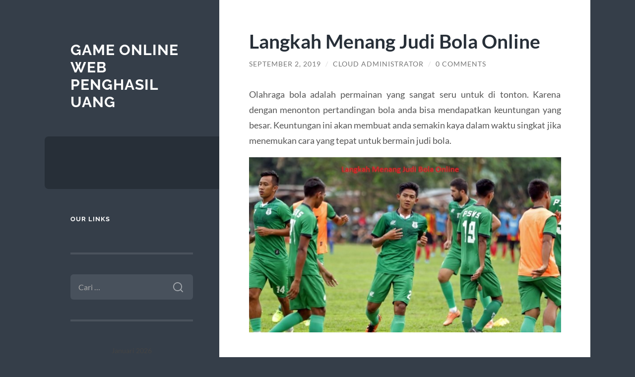

--- FILE ---
content_type: text/html; charset=UTF-8
request_url: https://swisswatchestime.com/langkah-menang-judi-bola-online/
body_size: 10755
content:
<!DOCTYPE html>

<html lang="id">

	<head>

		<meta charset="UTF-8">
		<meta name="viewport" content="width=device-width, initial-scale=1.0" >

		<link rel="profile" href="https://gmpg.org/xfn/11">

		<script type="text/javascript">
/* <![CDATA[ */
(()=>{var e={};e.g=function(){if("object"==typeof globalThis)return globalThis;try{return this||new Function("return this")()}catch(e){if("object"==typeof window)return window}}(),function({ampUrl:n,isCustomizePreview:t,isAmpDevMode:r,noampQueryVarName:o,noampQueryVarValue:s,disabledStorageKey:i,mobileUserAgents:a,regexRegex:c}){if("undefined"==typeof sessionStorage)return;const d=new RegExp(c);if(!a.some((e=>{const n=e.match(d);return!(!n||!new RegExp(n[1],n[2]).test(navigator.userAgent))||navigator.userAgent.includes(e)})))return;e.g.addEventListener("DOMContentLoaded",(()=>{const e=document.getElementById("amp-mobile-version-switcher");if(!e)return;e.hidden=!1;const n=e.querySelector("a[href]");n&&n.addEventListener("click",(()=>{sessionStorage.removeItem(i)}))}));const g=r&&["paired-browsing-non-amp","paired-browsing-amp"].includes(window.name);if(sessionStorage.getItem(i)||t||g)return;const u=new URL(location.href),m=new URL(n);m.hash=u.hash,u.searchParams.has(o)&&s===u.searchParams.get(o)?sessionStorage.setItem(i,"1"):m.href!==u.href&&(window.stop(),location.replace(m.href))}({"ampUrl":"https:\/\/swisswatchestime.com\/langkah-menang-judi-bola-online\/?amp=1","noampQueryVarName":"noamp","noampQueryVarValue":"mobile","disabledStorageKey":"amp_mobile_redirect_disabled","mobileUserAgents":["Mobile","Android","Silk\/","Kindle","BlackBerry","Opera Mini","Opera Mobi"],"regexRegex":"^\\\/((?:.|\\n)+)\\\/([i]*)$","isCustomizePreview":false,"isAmpDevMode":false})})();
/* ]]> */
</script>
<meta name='robots' content='index, follow, max-image-preview:large, max-snippet:-1, max-video-preview:-1' />
	<style>img:is([sizes="auto" i], [sizes^="auto," i]) { contain-intrinsic-size: 3000px 1500px }</style>
	
	<!-- This site is optimized with the Yoast SEO plugin v26.8 - https://yoast.com/product/yoast-seo-wordpress/ -->
	<title>Langkah Menang Judi Bola Online - Game Online Web Penghasil Uang</title>
	<link rel="canonical" href="https://swisswatchestime.com/langkah-menang-judi-bola-online/" />
	<meta property="og:locale" content="id_ID" />
	<meta property="og:type" content="article" />
	<meta property="og:title" content="Langkah Menang Judi Bola Online - Game Online Web Penghasil Uang" />
	<meta property="og:description" content="Olahraga bola adalah permainan yang sangat seru untuk di tonton. Karena dengan menonton pertandingan bola anda bisa mendapatkan keuntungan yang besar. Keuntungan ini akan membuat anda semakin kaya dalam waktu singkat jika menemukan cara yang tepat untuk bermain judi bola. Langkah Menang Judi Bola Online Untuk bisa memainkan taruhan  bola yang dijalankan secara online maka [&hellip;]" />
	<meta property="og:url" content="https://swisswatchestime.com/langkah-menang-judi-bola-online/" />
	<meta property="og:site_name" content="Game Online Web Penghasil Uang" />
	<meta property="article:published_time" content="2019-09-02T00:20:13+00:00" />
	<meta property="article:modified_time" content="2019-09-04T20:57:35+00:00" />
	<meta property="og:image" content="http://swisswatchestime.com/wp-content/uploads/2019/09/Langkah-Menang-Judi-Bola-Online.jpg" />
	<meta name="author" content="Cloud Administrator" />
	<meta name="twitter:card" content="summary_large_image" />
	<meta name="twitter:label1" content="Ditulis oleh" />
	<meta name="twitter:data1" content="Cloud Administrator" />
	<meta name="twitter:label2" content="Estimasi waktu membaca" />
	<meta name="twitter:data2" content="2 menit" />
	<script type="application/ld+json" class="yoast-schema-graph">{"@context":"https://schema.org","@graph":[{"@type":"Article","@id":"https://swisswatchestime.com/langkah-menang-judi-bola-online/#article","isPartOf":{"@id":"https://swisswatchestime.com/langkah-menang-judi-bola-online/"},"author":{"name":"Cloud Administrator","@id":"https://swisswatchestime.com/#/schema/person/4dad657178423e0338dbd6c3eee54c61"},"headline":"Langkah Menang Judi Bola Online","datePublished":"2019-09-02T00:20:13+00:00","dateModified":"2019-09-04T20:57:35+00:00","mainEntityOfPage":{"@id":"https://swisswatchestime.com/langkah-menang-judi-bola-online/"},"wordCount":381,"commentCount":0,"image":{"@id":"https://swisswatchestime.com/langkah-menang-judi-bola-online/#primaryimage"},"thumbnailUrl":"http://swisswatchestime.com/wp-content/uploads/2019/09/Langkah-Menang-Judi-Bola-Online.jpg","articleSection":["Latest Watches"],"inLanguage":"id","potentialAction":[{"@type":"CommentAction","name":"Comment","target":["https://swisswatchestime.com/langkah-menang-judi-bola-online/#respond"]}]},{"@type":"WebPage","@id":"https://swisswatchestime.com/langkah-menang-judi-bola-online/","url":"https://swisswatchestime.com/langkah-menang-judi-bola-online/","name":"Langkah Menang Judi Bola Online - Game Online Web Penghasil Uang","isPartOf":{"@id":"https://swisswatchestime.com/#website"},"primaryImageOfPage":{"@id":"https://swisswatchestime.com/langkah-menang-judi-bola-online/#primaryimage"},"image":{"@id":"https://swisswatchestime.com/langkah-menang-judi-bola-online/#primaryimage"},"thumbnailUrl":"http://swisswatchestime.com/wp-content/uploads/2019/09/Langkah-Menang-Judi-Bola-Online.jpg","datePublished":"2019-09-02T00:20:13+00:00","dateModified":"2019-09-04T20:57:35+00:00","author":{"@id":"https://swisswatchestime.com/#/schema/person/4dad657178423e0338dbd6c3eee54c61"},"breadcrumb":{"@id":"https://swisswatchestime.com/langkah-menang-judi-bola-online/#breadcrumb"},"inLanguage":"id","potentialAction":[{"@type":"ReadAction","target":["https://swisswatchestime.com/langkah-menang-judi-bola-online/"]}]},{"@type":"ImageObject","inLanguage":"id","@id":"https://swisswatchestime.com/langkah-menang-judi-bola-online/#primaryimage","url":"http://swisswatchestime.com/wp-content/uploads/2019/09/Langkah-Menang-Judi-Bola-Online.jpg","contentUrl":"http://swisswatchestime.com/wp-content/uploads/2019/09/Langkah-Menang-Judi-Bola-Online.jpg"},{"@type":"BreadcrumbList","@id":"https://swisswatchestime.com/langkah-menang-judi-bola-online/#breadcrumb","itemListElement":[{"@type":"ListItem","position":1,"name":"Home","item":"https://swisswatchestime.com/"},{"@type":"ListItem","position":2,"name":"Langkah Menang Judi Bola Online"}]},{"@type":"WebSite","@id":"https://swisswatchestime.com/#website","url":"https://swisswatchestime.com/","name":"Game Online Web Penghasil Uang","description":"","potentialAction":[{"@type":"SearchAction","target":{"@type":"EntryPoint","urlTemplate":"https://swisswatchestime.com/?s={search_term_string}"},"query-input":{"@type":"PropertyValueSpecification","valueRequired":true,"valueName":"search_term_string"}}],"inLanguage":"id"},{"@type":"Person","@id":"https://swisswatchestime.com/#/schema/person/4dad657178423e0338dbd6c3eee54c61","name":"Cloud Administrator","image":{"@type":"ImageObject","inLanguage":"id","@id":"https://swisswatchestime.com/#/schema/person/image/","url":"https://secure.gravatar.com/avatar/7475fc2b06ac87320bf8df2cb19cacf19ca6a324d3fe22aa180171b68e5706ce?s=96&d=mm&r=g","contentUrl":"https://secure.gravatar.com/avatar/7475fc2b06ac87320bf8df2cb19cacf19ca6a324d3fe22aa180171b68e5706ce?s=96&d=mm&r=g","caption":"Cloud Administrator"},"sameAs":["https://swisswatchestime.com"]}]}</script>
	<!-- / Yoast SEO plugin. -->


<link rel="alternate" type="application/rss+xml" title="Game Online Web Penghasil Uang &raquo; Feed" href="https://swisswatchestime.com/feed/" />
<link rel="alternate" type="application/rss+xml" title="Game Online Web Penghasil Uang &raquo; Umpan Komentar" href="https://swisswatchestime.com/comments/feed/" />
<link rel="alternate" type="application/rss+xml" title="Game Online Web Penghasil Uang &raquo; Langkah Menang Judi Bola Online Umpan Komentar" href="https://swisswatchestime.com/langkah-menang-judi-bola-online/feed/" />
<script type="text/javascript">
/* <![CDATA[ */
window._wpemojiSettings = {"baseUrl":"https:\/\/s.w.org\/images\/core\/emoji\/16.0.1\/72x72\/","ext":".png","svgUrl":"https:\/\/s.w.org\/images\/core\/emoji\/16.0.1\/svg\/","svgExt":".svg","source":{"concatemoji":"https:\/\/swisswatchestime.com\/wp-includes\/js\/wp-emoji-release.min.js?ver=6.8.3"}};
/*! This file is auto-generated */
!function(s,n){var o,i,e;function c(e){try{var t={supportTests:e,timestamp:(new Date).valueOf()};sessionStorage.setItem(o,JSON.stringify(t))}catch(e){}}function p(e,t,n){e.clearRect(0,0,e.canvas.width,e.canvas.height),e.fillText(t,0,0);var t=new Uint32Array(e.getImageData(0,0,e.canvas.width,e.canvas.height).data),a=(e.clearRect(0,0,e.canvas.width,e.canvas.height),e.fillText(n,0,0),new Uint32Array(e.getImageData(0,0,e.canvas.width,e.canvas.height).data));return t.every(function(e,t){return e===a[t]})}function u(e,t){e.clearRect(0,0,e.canvas.width,e.canvas.height),e.fillText(t,0,0);for(var n=e.getImageData(16,16,1,1),a=0;a<n.data.length;a++)if(0!==n.data[a])return!1;return!0}function f(e,t,n,a){switch(t){case"flag":return n(e,"\ud83c\udff3\ufe0f\u200d\u26a7\ufe0f","\ud83c\udff3\ufe0f\u200b\u26a7\ufe0f")?!1:!n(e,"\ud83c\udde8\ud83c\uddf6","\ud83c\udde8\u200b\ud83c\uddf6")&&!n(e,"\ud83c\udff4\udb40\udc67\udb40\udc62\udb40\udc65\udb40\udc6e\udb40\udc67\udb40\udc7f","\ud83c\udff4\u200b\udb40\udc67\u200b\udb40\udc62\u200b\udb40\udc65\u200b\udb40\udc6e\u200b\udb40\udc67\u200b\udb40\udc7f");case"emoji":return!a(e,"\ud83e\udedf")}return!1}function g(e,t,n,a){var r="undefined"!=typeof WorkerGlobalScope&&self instanceof WorkerGlobalScope?new OffscreenCanvas(300,150):s.createElement("canvas"),o=r.getContext("2d",{willReadFrequently:!0}),i=(o.textBaseline="top",o.font="600 32px Arial",{});return e.forEach(function(e){i[e]=t(o,e,n,a)}),i}function t(e){var t=s.createElement("script");t.src=e,t.defer=!0,s.head.appendChild(t)}"undefined"!=typeof Promise&&(o="wpEmojiSettingsSupports",i=["flag","emoji"],n.supports={everything:!0,everythingExceptFlag:!0},e=new Promise(function(e){s.addEventListener("DOMContentLoaded",e,{once:!0})}),new Promise(function(t){var n=function(){try{var e=JSON.parse(sessionStorage.getItem(o));if("object"==typeof e&&"number"==typeof e.timestamp&&(new Date).valueOf()<e.timestamp+604800&&"object"==typeof e.supportTests)return e.supportTests}catch(e){}return null}();if(!n){if("undefined"!=typeof Worker&&"undefined"!=typeof OffscreenCanvas&&"undefined"!=typeof URL&&URL.createObjectURL&&"undefined"!=typeof Blob)try{var e="postMessage("+g.toString()+"("+[JSON.stringify(i),f.toString(),p.toString(),u.toString()].join(",")+"));",a=new Blob([e],{type:"text/javascript"}),r=new Worker(URL.createObjectURL(a),{name:"wpTestEmojiSupports"});return void(r.onmessage=function(e){c(n=e.data),r.terminate(),t(n)})}catch(e){}c(n=g(i,f,p,u))}t(n)}).then(function(e){for(var t in e)n.supports[t]=e[t],n.supports.everything=n.supports.everything&&n.supports[t],"flag"!==t&&(n.supports.everythingExceptFlag=n.supports.everythingExceptFlag&&n.supports[t]);n.supports.everythingExceptFlag=n.supports.everythingExceptFlag&&!n.supports.flag,n.DOMReady=!1,n.readyCallback=function(){n.DOMReady=!0}}).then(function(){return e}).then(function(){var e;n.supports.everything||(n.readyCallback(),(e=n.source||{}).concatemoji?t(e.concatemoji):e.wpemoji&&e.twemoji&&(t(e.twemoji),t(e.wpemoji)))}))}((window,document),window._wpemojiSettings);
/* ]]> */
</script>
<style id='wp-emoji-styles-inline-css' type='text/css'>

	img.wp-smiley, img.emoji {
		display: inline !important;
		border: none !important;
		box-shadow: none !important;
		height: 1em !important;
		width: 1em !important;
		margin: 0 0.07em !important;
		vertical-align: -0.1em !important;
		background: none !important;
		padding: 0 !important;
	}
</style>
<link rel='stylesheet' id='wp-block-library-css' href='https://swisswatchestime.com/wp-includes/css/dist/block-library/style.min.css?ver=6.8.3' type='text/css' media='all' />
<style id='classic-theme-styles-inline-css' type='text/css'>
/*! This file is auto-generated */
.wp-block-button__link{color:#fff;background-color:#32373c;border-radius:9999px;box-shadow:none;text-decoration:none;padding:calc(.667em + 2px) calc(1.333em + 2px);font-size:1.125em}.wp-block-file__button{background:#32373c;color:#fff;text-decoration:none}
</style>
<style id='global-styles-inline-css' type='text/css'>
:root{--wp--preset--aspect-ratio--square: 1;--wp--preset--aspect-ratio--4-3: 4/3;--wp--preset--aspect-ratio--3-4: 3/4;--wp--preset--aspect-ratio--3-2: 3/2;--wp--preset--aspect-ratio--2-3: 2/3;--wp--preset--aspect-ratio--16-9: 16/9;--wp--preset--aspect-ratio--9-16: 9/16;--wp--preset--color--black: #272F38;--wp--preset--color--cyan-bluish-gray: #abb8c3;--wp--preset--color--white: #fff;--wp--preset--color--pale-pink: #f78da7;--wp--preset--color--vivid-red: #cf2e2e;--wp--preset--color--luminous-vivid-orange: #ff6900;--wp--preset--color--luminous-vivid-amber: #fcb900;--wp--preset--color--light-green-cyan: #7bdcb5;--wp--preset--color--vivid-green-cyan: #00d084;--wp--preset--color--pale-cyan-blue: #8ed1fc;--wp--preset--color--vivid-cyan-blue: #0693e3;--wp--preset--color--vivid-purple: #9b51e0;--wp--preset--color--accent: #FF706C;--wp--preset--color--dark-gray: #444;--wp--preset--color--medium-gray: #666;--wp--preset--color--light-gray: #888;--wp--preset--gradient--vivid-cyan-blue-to-vivid-purple: linear-gradient(135deg,rgba(6,147,227,1) 0%,rgb(155,81,224) 100%);--wp--preset--gradient--light-green-cyan-to-vivid-green-cyan: linear-gradient(135deg,rgb(122,220,180) 0%,rgb(0,208,130) 100%);--wp--preset--gradient--luminous-vivid-amber-to-luminous-vivid-orange: linear-gradient(135deg,rgba(252,185,0,1) 0%,rgba(255,105,0,1) 100%);--wp--preset--gradient--luminous-vivid-orange-to-vivid-red: linear-gradient(135deg,rgba(255,105,0,1) 0%,rgb(207,46,46) 100%);--wp--preset--gradient--very-light-gray-to-cyan-bluish-gray: linear-gradient(135deg,rgb(238,238,238) 0%,rgb(169,184,195) 100%);--wp--preset--gradient--cool-to-warm-spectrum: linear-gradient(135deg,rgb(74,234,220) 0%,rgb(151,120,209) 20%,rgb(207,42,186) 40%,rgb(238,44,130) 60%,rgb(251,105,98) 80%,rgb(254,248,76) 100%);--wp--preset--gradient--blush-light-purple: linear-gradient(135deg,rgb(255,206,236) 0%,rgb(152,150,240) 100%);--wp--preset--gradient--blush-bordeaux: linear-gradient(135deg,rgb(254,205,165) 0%,rgb(254,45,45) 50%,rgb(107,0,62) 100%);--wp--preset--gradient--luminous-dusk: linear-gradient(135deg,rgb(255,203,112) 0%,rgb(199,81,192) 50%,rgb(65,88,208) 100%);--wp--preset--gradient--pale-ocean: linear-gradient(135deg,rgb(255,245,203) 0%,rgb(182,227,212) 50%,rgb(51,167,181) 100%);--wp--preset--gradient--electric-grass: linear-gradient(135deg,rgb(202,248,128) 0%,rgb(113,206,126) 100%);--wp--preset--gradient--midnight: linear-gradient(135deg,rgb(2,3,129) 0%,rgb(40,116,252) 100%);--wp--preset--font-size--small: 16px;--wp--preset--font-size--medium: 20px;--wp--preset--font-size--large: 24px;--wp--preset--font-size--x-large: 42px;--wp--preset--font-size--regular: 18px;--wp--preset--font-size--larger: 32px;--wp--preset--spacing--20: 0.44rem;--wp--preset--spacing--30: 0.67rem;--wp--preset--spacing--40: 1rem;--wp--preset--spacing--50: 1.5rem;--wp--preset--spacing--60: 2.25rem;--wp--preset--spacing--70: 3.38rem;--wp--preset--spacing--80: 5.06rem;--wp--preset--shadow--natural: 6px 6px 9px rgba(0, 0, 0, 0.2);--wp--preset--shadow--deep: 12px 12px 50px rgba(0, 0, 0, 0.4);--wp--preset--shadow--sharp: 6px 6px 0px rgba(0, 0, 0, 0.2);--wp--preset--shadow--outlined: 6px 6px 0px -3px rgba(255, 255, 255, 1), 6px 6px rgba(0, 0, 0, 1);--wp--preset--shadow--crisp: 6px 6px 0px rgba(0, 0, 0, 1);}:where(.is-layout-flex){gap: 0.5em;}:where(.is-layout-grid){gap: 0.5em;}body .is-layout-flex{display: flex;}.is-layout-flex{flex-wrap: wrap;align-items: center;}.is-layout-flex > :is(*, div){margin: 0;}body .is-layout-grid{display: grid;}.is-layout-grid > :is(*, div){margin: 0;}:where(.wp-block-columns.is-layout-flex){gap: 2em;}:where(.wp-block-columns.is-layout-grid){gap: 2em;}:where(.wp-block-post-template.is-layout-flex){gap: 1.25em;}:where(.wp-block-post-template.is-layout-grid){gap: 1.25em;}.has-black-color{color: var(--wp--preset--color--black) !important;}.has-cyan-bluish-gray-color{color: var(--wp--preset--color--cyan-bluish-gray) !important;}.has-white-color{color: var(--wp--preset--color--white) !important;}.has-pale-pink-color{color: var(--wp--preset--color--pale-pink) !important;}.has-vivid-red-color{color: var(--wp--preset--color--vivid-red) !important;}.has-luminous-vivid-orange-color{color: var(--wp--preset--color--luminous-vivid-orange) !important;}.has-luminous-vivid-amber-color{color: var(--wp--preset--color--luminous-vivid-amber) !important;}.has-light-green-cyan-color{color: var(--wp--preset--color--light-green-cyan) !important;}.has-vivid-green-cyan-color{color: var(--wp--preset--color--vivid-green-cyan) !important;}.has-pale-cyan-blue-color{color: var(--wp--preset--color--pale-cyan-blue) !important;}.has-vivid-cyan-blue-color{color: var(--wp--preset--color--vivid-cyan-blue) !important;}.has-vivid-purple-color{color: var(--wp--preset--color--vivid-purple) !important;}.has-black-background-color{background-color: var(--wp--preset--color--black) !important;}.has-cyan-bluish-gray-background-color{background-color: var(--wp--preset--color--cyan-bluish-gray) !important;}.has-white-background-color{background-color: var(--wp--preset--color--white) !important;}.has-pale-pink-background-color{background-color: var(--wp--preset--color--pale-pink) !important;}.has-vivid-red-background-color{background-color: var(--wp--preset--color--vivid-red) !important;}.has-luminous-vivid-orange-background-color{background-color: var(--wp--preset--color--luminous-vivid-orange) !important;}.has-luminous-vivid-amber-background-color{background-color: var(--wp--preset--color--luminous-vivid-amber) !important;}.has-light-green-cyan-background-color{background-color: var(--wp--preset--color--light-green-cyan) !important;}.has-vivid-green-cyan-background-color{background-color: var(--wp--preset--color--vivid-green-cyan) !important;}.has-pale-cyan-blue-background-color{background-color: var(--wp--preset--color--pale-cyan-blue) !important;}.has-vivid-cyan-blue-background-color{background-color: var(--wp--preset--color--vivid-cyan-blue) !important;}.has-vivid-purple-background-color{background-color: var(--wp--preset--color--vivid-purple) !important;}.has-black-border-color{border-color: var(--wp--preset--color--black) !important;}.has-cyan-bluish-gray-border-color{border-color: var(--wp--preset--color--cyan-bluish-gray) !important;}.has-white-border-color{border-color: var(--wp--preset--color--white) !important;}.has-pale-pink-border-color{border-color: var(--wp--preset--color--pale-pink) !important;}.has-vivid-red-border-color{border-color: var(--wp--preset--color--vivid-red) !important;}.has-luminous-vivid-orange-border-color{border-color: var(--wp--preset--color--luminous-vivid-orange) !important;}.has-luminous-vivid-amber-border-color{border-color: var(--wp--preset--color--luminous-vivid-amber) !important;}.has-light-green-cyan-border-color{border-color: var(--wp--preset--color--light-green-cyan) !important;}.has-vivid-green-cyan-border-color{border-color: var(--wp--preset--color--vivid-green-cyan) !important;}.has-pale-cyan-blue-border-color{border-color: var(--wp--preset--color--pale-cyan-blue) !important;}.has-vivid-cyan-blue-border-color{border-color: var(--wp--preset--color--vivid-cyan-blue) !important;}.has-vivid-purple-border-color{border-color: var(--wp--preset--color--vivid-purple) !important;}.has-vivid-cyan-blue-to-vivid-purple-gradient-background{background: var(--wp--preset--gradient--vivid-cyan-blue-to-vivid-purple) !important;}.has-light-green-cyan-to-vivid-green-cyan-gradient-background{background: var(--wp--preset--gradient--light-green-cyan-to-vivid-green-cyan) !important;}.has-luminous-vivid-amber-to-luminous-vivid-orange-gradient-background{background: var(--wp--preset--gradient--luminous-vivid-amber-to-luminous-vivid-orange) !important;}.has-luminous-vivid-orange-to-vivid-red-gradient-background{background: var(--wp--preset--gradient--luminous-vivid-orange-to-vivid-red) !important;}.has-very-light-gray-to-cyan-bluish-gray-gradient-background{background: var(--wp--preset--gradient--very-light-gray-to-cyan-bluish-gray) !important;}.has-cool-to-warm-spectrum-gradient-background{background: var(--wp--preset--gradient--cool-to-warm-spectrum) !important;}.has-blush-light-purple-gradient-background{background: var(--wp--preset--gradient--blush-light-purple) !important;}.has-blush-bordeaux-gradient-background{background: var(--wp--preset--gradient--blush-bordeaux) !important;}.has-luminous-dusk-gradient-background{background: var(--wp--preset--gradient--luminous-dusk) !important;}.has-pale-ocean-gradient-background{background: var(--wp--preset--gradient--pale-ocean) !important;}.has-electric-grass-gradient-background{background: var(--wp--preset--gradient--electric-grass) !important;}.has-midnight-gradient-background{background: var(--wp--preset--gradient--midnight) !important;}.has-small-font-size{font-size: var(--wp--preset--font-size--small) !important;}.has-medium-font-size{font-size: var(--wp--preset--font-size--medium) !important;}.has-large-font-size{font-size: var(--wp--preset--font-size--large) !important;}.has-x-large-font-size{font-size: var(--wp--preset--font-size--x-large) !important;}
:where(.wp-block-post-template.is-layout-flex){gap: 1.25em;}:where(.wp-block-post-template.is-layout-grid){gap: 1.25em;}
:where(.wp-block-columns.is-layout-flex){gap: 2em;}:where(.wp-block-columns.is-layout-grid){gap: 2em;}
:root :where(.wp-block-pullquote){font-size: 1.5em;line-height: 1.6;}
</style>
<link rel='stylesheet' id='wilson_fonts-css' href='https://swisswatchestime.com/wp-content/themes/wilson/assets/css/fonts.css?ver=6.8.3' type='text/css' media='all' />
<link rel='stylesheet' id='wilson_style-css' href='https://swisswatchestime.com/wp-content/themes/wilson/style.css?ver=2.1.3' type='text/css' media='all' />
<script type="text/javascript" src="https://swisswatchestime.com/wp-includes/js/jquery/jquery.min.js?ver=3.7.1" id="jquery-core-js"></script>
<script type="text/javascript" src="https://swisswatchestime.com/wp-includes/js/jquery/jquery-migrate.min.js?ver=3.4.1" id="jquery-migrate-js"></script>
<script type="text/javascript" src="https://swisswatchestime.com/wp-content/themes/wilson/assets/js/global.js?ver=2.1.3" id="wilson_global-js"></script>
<link rel="https://api.w.org/" href="https://swisswatchestime.com/wp-json/" /><link rel="alternate" title="JSON" type="application/json" href="https://swisswatchestime.com/wp-json/wp/v2/posts/417" /><link rel="EditURI" type="application/rsd+xml" title="RSD" href="https://swisswatchestime.com/xmlrpc.php?rsd" />
<meta name="generator" content="WordPress 6.8.3" />
<link rel='shortlink' href='https://swisswatchestime.com/?p=417' />
<link rel="alternate" title="oEmbed (JSON)" type="application/json+oembed" href="https://swisswatchestime.com/wp-json/oembed/1.0/embed?url=https%3A%2F%2Fswisswatchestime.com%2Flangkah-menang-judi-bola-online%2F" />
<link rel="alternate" title="oEmbed (XML)" type="text/xml+oembed" href="https://swisswatchestime.com/wp-json/oembed/1.0/embed?url=https%3A%2F%2Fswisswatchestime.com%2Flangkah-menang-judi-bola-online%2F&#038;format=xml" />
<link rel="alternate" type="text/html" media="only screen and (max-width: 640px)" href="https://swisswatchestime.com/langkah-menang-judi-bola-online/?amp=1"><link rel="amphtml" href="https://swisswatchestime.com/langkah-menang-judi-bola-online/?amp=1"><style>#amp-mobile-version-switcher{left:0;position:absolute;width:100%;z-index:100}#amp-mobile-version-switcher>a{background-color:#444;border:0;color:#eaeaea;display:block;font-family:-apple-system,BlinkMacSystemFont,Segoe UI,Roboto,Oxygen-Sans,Ubuntu,Cantarell,Helvetica Neue,sans-serif;font-size:16px;font-weight:600;padding:15px 0;text-align:center;-webkit-text-decoration:none;text-decoration:none}#amp-mobile-version-switcher>a:active,#amp-mobile-version-switcher>a:focus,#amp-mobile-version-switcher>a:hover{-webkit-text-decoration:underline;text-decoration:underline}</style>
	</head>
	
	<body class="wp-singular post-template-default single single-post postid-417 single-format-standard wp-theme-wilson">

		
		<a class="skip-link button" href="#site-content">Skip to the content</a>
	
		<div class="wrapper">
	
			<header class="sidebar" id="site-header">
							
				<div class="blog-header">

									
						<div class="blog-info">
						
															<div class="blog-title">
									<a href="https://swisswatchestime.com" rel="home">Game Online Web Penghasil Uang</a>
								</div>
														
													
						</div><!-- .blog-info -->
						
					
				</div><!-- .blog-header -->
				
				<div class="nav-toggle toggle">
				
					<p>
						<span class="show">Show menu</span>
						<span class="hide">Hide menu</span>
					</p>
				
					<div class="bars">
							
						<div class="bar"></div>
						<div class="bar"></div>
						<div class="bar"></div>
						
						<div class="clear"></div>
						
					</div><!-- .bars -->
				
				</div><!-- .nav-toggle -->
				
				<div class="blog-menu">
			
					<ul class="navigation">
					
																		
					</ul><!-- .navigation -->
				</div><!-- .blog-menu -->
				
				<div class="mobile-menu">
						 
					<ul class="navigation">
					
												
					</ul>
					 
				</div><!-- .mobile-menu -->
				
				
					<div class="widgets" role="complementary">
					
						<div id="custom_html-2" class="widget_text widget widget_custom_html"><div class="widget_text widget-content"><h3 class="widget-title">Our Links</h3><div class="textwidget custom-html-widget"></div></div></div><div id="search-2" class="widget widget_search"><div class="widget-content"><form role="search" method="get" class="search-form" action="https://swisswatchestime.com/">
				<label>
					<span class="screen-reader-text">Cari untuk:</span>
					<input type="search" class="search-field" placeholder="Cari &hellip;" value="" name="s" />
				</label>
				<input type="submit" class="search-submit" value="Cari" />
			</form></div></div><div id="calendar-3" class="widget widget_calendar"><div class="widget-content"><div id="calendar_wrap" class="calendar_wrap"><table id="wp-calendar" class="wp-calendar-table">
	<caption>Januari 2026</caption>
	<thead>
	<tr>
		<th scope="col" aria-label="Senin">S</th>
		<th scope="col" aria-label="Selasa">S</th>
		<th scope="col" aria-label="Rabu">R</th>
		<th scope="col" aria-label="Kamis">K</th>
		<th scope="col" aria-label="Jumat">J</th>
		<th scope="col" aria-label="Sabtu">S</th>
		<th scope="col" aria-label="Minggu">M</th>
	</tr>
	</thead>
	<tbody>
	<tr>
		<td colspan="3" class="pad">&nbsp;</td><td>1</td><td>2</td><td>3</td><td>4</td>
	</tr>
	<tr>
		<td>5</td><td>6</td><td>7</td><td>8</td><td>9</td><td>10</td><td>11</td>
	</tr>
	<tr>
		<td>12</td><td>13</td><td>14</td><td>15</td><td>16</td><td>17</td><td>18</td>
	</tr>
	<tr>
		<td>19</td><td>20</td><td>21</td><td id="today">22</td><td>23</td><td>24</td><td>25</td>
	</tr>
	<tr>
		<td>26</td><td>27</td><td>28</td><td>29</td><td>30</td><td>31</td>
		<td class="pad" colspan="1">&nbsp;</td>
	</tr>
	</tbody>
	</table><nav aria-label="Bulan sebelumnya dan selanjutnya" class="wp-calendar-nav">
		<span class="wp-calendar-nav-prev"><a href="https://swisswatchestime.com/2025/12/">&laquo; Des</a></span>
		<span class="pad">&nbsp;</span>
		<span class="wp-calendar-nav-next">&nbsp;</span>
	</nav></div></div></div>
		<div id="recent-posts-2" class="widget widget_recent_entries"><div class="widget-content">
		<h3 class="widget-title">Pos-pos Terbaru</h3>
		<ul>
											<li>
					<a href="https://swisswatchestime.com/pinco-kazino-oficialnyj-sajt-pinko-vhod-na-zerkalo-480/">Pinco Казино &#8211; Официальный сайт Пинко вход на зеркало.2174</a>
									</li>
											<li>
					<a href="https://swisswatchestime.com/pin-up-kazino-oficialnyj-sajt-pin-ap-vhod-na-1096/">Pin Up Казино &#8211; Официальный сайт Пин Ап вход на зеркало.4056</a>
									</li>
											<li>
					<a href="https://swisswatchestime.com/kak-antitsipatsija-uvelichivaet-udovolstvie/">Как антиципация увеличивает удовольствие</a>
									</li>
											<li>
					<a href="https://swisswatchestime.com/oficialnyj-sajt-pinco-casino-6448/">&#8211; Официальный сайт Pinco Casino.6448</a>
									</li>
											<li>
					<a href="https://swisswatchestime.com/pochemu-vazhno-davat-vozmozhnost-sebe-chutochku/">Почему важно давать возможность себе чуточку</a>
									</li>
					</ul>

		</div></div><div id="categories-2" class="widget widget_categories"><div class="widget-content"><h3 class="widget-title">Kategori</h3>
			<ul>
					<li class="cat-item cat-item-92"><a href="https://swisswatchestime.com/category/agen-bola-resmi/">agen bola resmi</a>
</li>
	<li class="cat-item cat-item-90"><a href="https://swisswatchestime.com/category/agen-judi-bola-tepercaya/">agen judi bola tepercaya</a>
</li>
	<li class="cat-item cat-item-770"><a href="https://swisswatchestime.com/category/airbet88/">Airbet88</a>
</li>
	<li class="cat-item cat-item-91"><a href="https://swisswatchestime.com/category/bandar-bola-terpercaya/">bandar bola terpercaya</a>
</li>
	<li class="cat-item cat-item-769"><a href="https://swisswatchestime.com/category/blog/">Blog</a>
</li>
	<li class="cat-item cat-item-8"><a href="https://swisswatchestime.com/category/bola-tangkas/">Bola Tangkas</a>
</li>
	<li class="cat-item cat-item-14"><a href="https://swisswatchestime.com/category/casino/">Casino</a>
</li>
	<li class="cat-item cat-item-104"><a href="https://swisswatchestime.com/category/casino-online/">Casino Online</a>
</li>
	<li class="cat-item cat-item-39"><a href="https://swisswatchestime.com/category/cmd368/">CMD368</a>
</li>
	<li class="cat-item cat-item-685"><a href="https://swisswatchestime.com/category/demo-slot/">demo slot</a>
</li>
	<li class="cat-item cat-item-52"><a href="https://swisswatchestime.com/category/domino-qq/">Domino QQ</a>
</li>
	<li class="cat-item cat-item-618"><a href="https://swisswatchestime.com/category/gates-of-olympus/">Gates Of Olympus</a>
</li>
	<li class="cat-item cat-item-29"><a href="https://swisswatchestime.com/category/joker123/">Joker123</a>
</li>
	<li class="cat-item cat-item-20"><a href="https://swisswatchestime.com/category/judi-bola/">Judi Bola</a>
</li>
	<li class="cat-item cat-item-1"><a href="https://swisswatchestime.com/category/latest-watches/">Latest Watches</a>
</li>
	<li class="cat-item cat-item-93"><a href="https://swisswatchestime.com/category/link-alternatif-sbobet/">link alternatif sbobet</a>
</li>
	<li class="cat-item cat-item-768"><a href="https://swisswatchestime.com/category/new-2/">NEW</a>
</li>
	<li class="cat-item cat-item-64"><a href="https://swisswatchestime.com/category/poker-idn/">poker IDN</a>
</li>
	<li class="cat-item cat-item-21"><a href="https://swisswatchestime.com/category/poker-online-2019/">poker online 2019</a>
</li>
	<li class="cat-item cat-item-781"><a href="https://swisswatchestime.com/category/post/">Post</a>
</li>
	<li class="cat-item cat-item-334"><a href="https://swisswatchestime.com/category/radiumplay/">RADIUMPLAY</a>
</li>
	<li class="cat-item cat-item-106"><a href="https://swisswatchestime.com/category/rolet-online/">Rolet Online</a>
</li>
	<li class="cat-item cat-item-5"><a href="https://swisswatchestime.com/category/sabung-ayam/">Sabung Ayam</a>
</li>
	<li class="cat-item cat-item-4"><a href="https://swisswatchestime.com/category/sbobet/">Sbobet</a>
</li>
	<li class="cat-item cat-item-16"><a href="https://swisswatchestime.com/category/sbobet-casino/">Sbobet Casino</a>
</li>
	<li class="cat-item cat-item-89"><a href="https://swisswatchestime.com/category/situs-judi-bola-terpercaya/">situs judi bola terpercaya</a>
</li>
	<li class="cat-item cat-item-15"><a href="https://swisswatchestime.com/category/slot/">Slot</a>
</li>
	<li class="cat-item cat-item-646"><a href="https://swisswatchestime.com/category/slot-bet-100/">slot bet 100</a>
</li>
	<li class="cat-item cat-item-684"><a href="https://swisswatchestime.com/category/slot-demo/">slot demo</a>
</li>
	<li class="cat-item cat-item-774"><a href="https://swisswatchestime.com/category/slot-gacor/">slot gacor</a>
</li>
	<li class="cat-item cat-item-698"><a href="https://swisswatchestime.com/category/slot-online/">slot online</a>
</li>
	<li class="cat-item cat-item-314"><a href="https://swisswatchestime.com/category/slot88/">slot88</a>
</li>
	<li class="cat-item cat-item-669"><a href="https://swisswatchestime.com/category/starlight-princess/">starlight princess</a>
</li>
	<li class="cat-item cat-item-34"><a href="https://swisswatchestime.com/category/tembak-ikan/">Tembak Ikan</a>
</li>
	<li class="cat-item cat-item-51"><a href="https://swisswatchestime.com/category/togel/">Togel</a>
</li>
			</ul>

			</div></div>						
					</div><!-- .widgets -->
					
													
			</header><!-- .sidebar -->

			<main class="content" id="site-content">	
		<div class="posts">
	
			<article id="post-417" class="post-417 post type-post status-publish format-standard hentry category-latest-watches">
			
							
				<div class="post-inner">

					<div class="post-header">

						
															<h1 class="post-title">Langkah Menang Judi Bola Online</h1>
							
						
								
		<div class="post-meta">
		
			<span class="post-date"><a href="https://swisswatchestime.com/langkah-menang-judi-bola-online/">September 2, 2019</a></span>
			
			<span class="date-sep"> / </span>
				
			<span class="post-author"><a href="https://swisswatchestime.com/author/administrator-cloud/" title="Pos-pos oleh Cloud Administrator" rel="author">Cloud Administrator</a></span>
			
						
				<span class="date-sep"> / </span>
				
				<a href="https://swisswatchestime.com/langkah-menang-judi-bola-online/?noamp=mobile#respond"><span class="comment">0 Comments</span></a>			
						
						
												
		</div><!-- .post-meta -->

		
					</div><!-- .post-header -->

					
						<div class="post-content">

							<p style="text-align: justify;">Olahraga bola adalah permainan yang sangat seru untuk di tonton. Karena dengan menonton pertandingan bola anda bisa mendapatkan keuntungan yang besar. Keuntungan ini akan membuat anda semakin kaya dalam waktu singkat jika menemukan cara yang tepat untuk bermain judi bola.</p>
<p><img fetchpriority="high" decoding="async" class="alignnone size-full wp-image-419" src="https://swisswatchestime.com/wp-content/uploads/2019/09/Langkah-Menang-Judi-Bola-Online.jpg" alt="Langkah Menang Judi Bola Online" width="700" height="393" srcset="https://swisswatchestime.com/wp-content/uploads/2019/09/Langkah-Menang-Judi-Bola-Online.jpg 700w, https://swisswatchestime.com/wp-content/uploads/2019/09/Langkah-Menang-Judi-Bola-Online-300x168.jpg 300w" sizes="(max-width: 700px) 100vw, 700px" /></p>
<h2 style="text-align: center;">Langkah Menang Judi Bola Online</h2>
<p style="text-align: justify;">Untuk bisa memainkan taruhan  bola yang dijalankan secara online maka tentu saja anda harus membuat akun dahulu di <a href="http://daftarjudionline.co/">daftar agen judi bola</a>. Dengan anda sudah mendapatkan akun baru anda maka permainan anda bisa segera untuk dimulai. Ada beberapa hal yang bisa membuat anda mudah untuk memenangkan taruhan anda. Beberapa hal tersebut bisa anda simak di bawah ini.</p>
<p style="text-align: justify;"><strong>Mencari Forum Bola</strong></p>
<p style="text-align: justify;">Cara yg kesatu serta dapat dipakai sang bettor buat mengejar agen bola terpercaya yaitu bergabung pada keliru satu forum taruhan ternama. Kesempatan buat mendapat poly saran alamat agen akan semakin cepat memakai bergabung di forum taruhan tersebut. Apalagi Jika pada dalam instansi tidak sedikit bettor profesional yang jadi anggotanya. waktu anda bertanya mengenai alamat agen, akan beraneka nama agen yg dianjurkan kepada anda. Tinggal datang ke alamat yg telah dianjurkan kesempatan memperoleh supaya berkualitas jadi lebih simpel.</p>
<p style="text-align: justify;"><strong>Daftar Dahulu Di Agen Terpercaya</strong></p>
<p style="text-align: justify;">Selain tersebut ada tahapan yg lebih singkat di pada mengejar agen terpercaya. Yaitu bareng dengan memakai lebih dari satu iklan yang terdapat di website taruhan. dikarenakan lazimnya agen terpercaya seringkali bersangkutan menggunakan lebih dari satu website taruhan guna mengembangkan alamat situsnya. Tentu saja website taruhan yang sudah memasang iklan adalahsitus sah yang tidak akan dulu menipu calon member baru. Memanfaatkannya pula akan membentuk pencarian anda jadi lebih praktis.</p>
<p style="text-align: justify;"><strong>Sediakan Dana Taruhan Bola</strong></p>
<p style="text-align: justify;">Dalam memainkan taruhan bola maka tentu saja anda harus menyediakan dana untuk taruhan. Dengan anda menyediakan dana untuk taruhan bola maka tentu saja akan membuat anda mudah untuk memainkan teknik melipat gandakan nominal taruhan. Ini adalah suatu teknik idaman para bettor yang sangat memudahkan kita untuk memenangkan taruhan bola online. Semakin kuat modal akan semakin mudah sekali memenangkan taruhan anda.</p>
<p style="text-align: justify;">Itulah hal yang bisa anda lakukan dalam memainkan judi bola onoline. Semoga saja dengan adanya hal yang sudah kami bahas ini akan membuat diri anda mudah untuk mendapatkan kemenangan dan keuntungan dalam memainkan judi bola online. Demikianlah informasi yang sudah kami sampaikan semoga saja bisa bermanfaat untuk anda yang suka mencari rezeki dengan memainkan taruhan bola online.</p>

						</div><!-- .post-content -->

									
				</div><!-- .post-inner -->

			</article><!-- .post -->

		</div><!-- .posts -->

										
			<div class="post-meta-bottom">

				<div class="post-cat-tags">

					<p class="post-categories"><span>Categories:</span> <a href="https://swisswatchestime.com/category/latest-watches/" rel="category tag">Latest Watches</a></p>

					
				</div><!-- .post-cat-tags -->

				
					<nav class="post-nav archive-nav">

													<a class="post-nav-older" href="https://swisswatchestime.com/warisan-kekayaan-dari-link-sbo/">
								&laquo; Warisan Kekayaan Dari Link Sbo							</a>
						
													<a class="post-nav-newer" href="https://swisswatchestime.com/menang-taruhan-bola-sbobet-dengan-nominal-besar/">
								Menang Taruhan Bola Sbobet Dengan Nominal Besar &raquo;							</a>
						
					</nav><!-- .post-nav -->

				
			</div><!-- .post-meta-bottom -->

			
			<footer class="footer section large-padding bg-dark clear" id="site-footer">

			
			<div class="credits">
				
				<p class="credits-left">&copy; 2026 <a href="https://swisswatchestime.com">Game Online Web Penghasil Uang</a></p>
				
				<p class="credits-right"><span>Theme by <a href="https://andersnoren.se">Anders Nor&eacute;n</a></span> &mdash; <a class="tothetop" href="#site-header">Up &uarr;</a></p>
				
			</div><!-- .credits -->
		
		</footer><!-- #site-footer -->
		
	</main><!-- #site-content -->
	
</div><!-- .wrapper -->

<script type="speculationrules">
{"prefetch":[{"source":"document","where":{"and":[{"href_matches":"\/*"},{"not":{"href_matches":["\/wp-*.php","\/wp-admin\/*","\/wp-content\/uploads\/*","\/wp-content\/*","\/wp-content\/plugins\/*","\/wp-content\/themes\/wilson\/*","\/*\\?(.+)"]}},{"not":{"selector_matches":"a[rel~=\"nofollow\"]"}},{"not":{"selector_matches":".no-prefetch, .no-prefetch a"}}]},"eagerness":"conservative"}]}
</script>
		<div id="amp-mobile-version-switcher" hidden>
			<a rel="" href="https://swisswatchestime.com/langkah-menang-judi-bola-online/?amp=1">
				Go to mobile version			</a>
		</div>

				<script type="text/javascript" src="https://swisswatchestime.com/wp-includes/js/comment-reply.min.js?ver=6.8.3" id="comment-reply-js" async="async" data-wp-strategy="async"></script>

<script defer src="https://static.cloudflareinsights.com/beacon.min.js/vcd15cbe7772f49c399c6a5babf22c1241717689176015" integrity="sha512-ZpsOmlRQV6y907TI0dKBHq9Md29nnaEIPlkf84rnaERnq6zvWvPUqr2ft8M1aS28oN72PdrCzSjY4U6VaAw1EQ==" data-cf-beacon='{"version":"2024.11.0","token":"c85a7e191fe640a2a6d9ecdc33926b76","r":1,"server_timing":{"name":{"cfCacheStatus":true,"cfEdge":true,"cfExtPri":true,"cfL4":true,"cfOrigin":true,"cfSpeedBrain":true},"location_startswith":null}}' crossorigin="anonymous"></script>
</body>
</html>